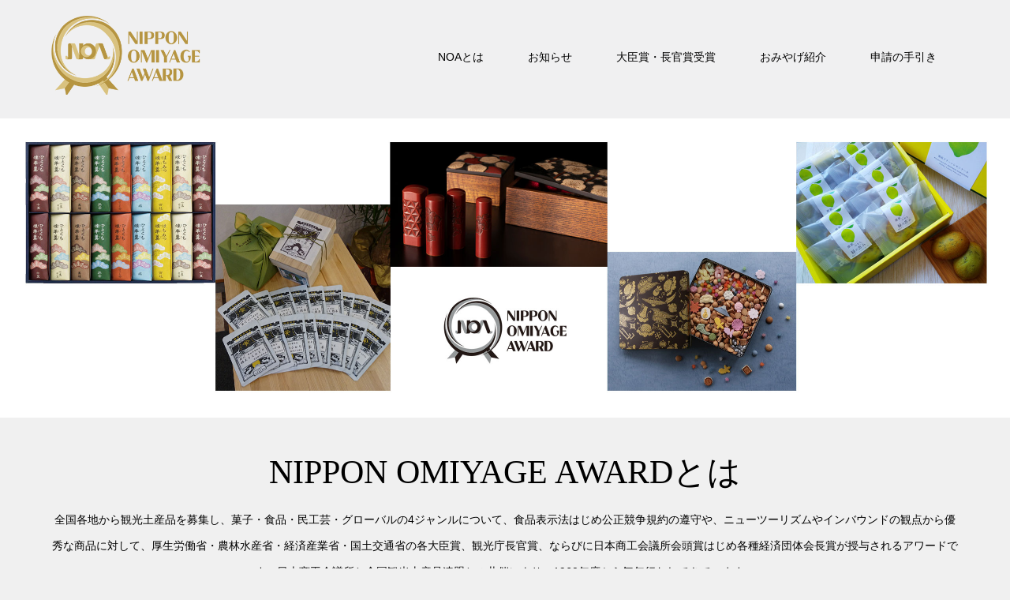

--- FILE ---
content_type: text/html; charset=UTF-8
request_url: https://nippon-omiyage.com/
body_size: 16801
content:
<!DOCTYPE html>
<html class="pc" lang="ja">
<head>
<meta charset="UTF-8">
<meta name="description" content="">
<meta name="viewport" content="width=device-width">
<title>NOA（ニッポンおみやげアワード） 全国観光土産品連盟</title>
<!--[if lt IE 9]>
<script src="https://nippon-omiyage.com/wp-content/themes/noa/js/html5.js"></script>
<![endif]-->
<meta name='robots' content='max-image-preview:large' />
<link rel="alternate" title="oEmbed (JSON)" type="application/json+oembed" href="https://nippon-omiyage.com/wp-json/oembed/1.0/embed?url=https%3A%2F%2Fnippon-omiyage.com%2F" />
<link rel="alternate" title="oEmbed (XML)" type="text/xml+oembed" href="https://nippon-omiyage.com/wp-json/oembed/1.0/embed?url=https%3A%2F%2Fnippon-omiyage.com%2F&#038;format=xml" />

<!-- SEO SIMPLE PACK 3.6.2 -->
<title>NOA（ニッポンおみやげアワード） 全国観光土産品連盟</title>
<meta name="description" content="日本の観光土産品の食品表示を始め公正競争規約の遵守の奨励。優良な土産品を推奨し、消費者の安心と満足度向上を確保します。これらにより、わが国の観光事業・ツーリズムの振興に寄与し、地域経済の持続的発展を目指します。">
<link rel="canonical" href="https://nippon-omiyage.com/">
<meta property="og:locale" content="ja_JP">
<meta property="og:type" content="website">
<meta property="og:image" content="https://nippon-omiyage.com/wp-content/uploads/2022/12/og_miyagerenmei_kyougikai_gray.jpg">
<meta property="og:title" content="NOA（ニッポンおみやげアワード） 全国観光土産品連盟">
<meta property="og:description" content="日本の観光土産品の食品表示を始め公正競争規約の遵守の奨励。優良な土産品を推奨し、消費者の安心と満足度向上を確保します。これらにより、わが国の観光事業・ツーリズムの振興に寄与し、地域経済の持続的発展を目指します。">
<meta property="og:url" content="https://nippon-omiyage.com/">
<meta property="og:site_name" content="NOA（ニッポンおみやげアワード） 全国観光土産品連盟">
<meta name="twitter:card" content="summary_large_image">
<!-- / SEO SIMPLE PACK -->

		<!-- This site uses the Google Analytics by MonsterInsights plugin v9.11.1 - Using Analytics tracking - https://www.monsterinsights.com/ -->
							<script src="//www.googletagmanager.com/gtag/js?id=G-WWPQ053NGR"  data-cfasync="false" data-wpfc-render="false" type="text/javascript" async></script>
			<script data-cfasync="false" data-wpfc-render="false" type="text/javascript">
				var mi_version = '9.11.1';
				var mi_track_user = true;
				var mi_no_track_reason = '';
								var MonsterInsightsDefaultLocations = {"page_location":"https:\/\/nippon-omiyage.com\/"};
								if ( typeof MonsterInsightsPrivacyGuardFilter === 'function' ) {
					var MonsterInsightsLocations = (typeof MonsterInsightsExcludeQuery === 'object') ? MonsterInsightsPrivacyGuardFilter( MonsterInsightsExcludeQuery ) : MonsterInsightsPrivacyGuardFilter( MonsterInsightsDefaultLocations );
				} else {
					var MonsterInsightsLocations = (typeof MonsterInsightsExcludeQuery === 'object') ? MonsterInsightsExcludeQuery : MonsterInsightsDefaultLocations;
				}

								var disableStrs = [
										'ga-disable-G-WWPQ053NGR',
									];

				/* Function to detect opted out users */
				function __gtagTrackerIsOptedOut() {
					for (var index = 0; index < disableStrs.length; index++) {
						if (document.cookie.indexOf(disableStrs[index] + '=true') > -1) {
							return true;
						}
					}

					return false;
				}

				/* Disable tracking if the opt-out cookie exists. */
				if (__gtagTrackerIsOptedOut()) {
					for (var index = 0; index < disableStrs.length; index++) {
						window[disableStrs[index]] = true;
					}
				}

				/* Opt-out function */
				function __gtagTrackerOptout() {
					for (var index = 0; index < disableStrs.length; index++) {
						document.cookie = disableStrs[index] + '=true; expires=Thu, 31 Dec 2099 23:59:59 UTC; path=/';
						window[disableStrs[index]] = true;
					}
				}

				if ('undefined' === typeof gaOptout) {
					function gaOptout() {
						__gtagTrackerOptout();
					}
				}
								window.dataLayer = window.dataLayer || [];

				window.MonsterInsightsDualTracker = {
					helpers: {},
					trackers: {},
				};
				if (mi_track_user) {
					function __gtagDataLayer() {
						dataLayer.push(arguments);
					}

					function __gtagTracker(type, name, parameters) {
						if (!parameters) {
							parameters = {};
						}

						if (parameters.send_to) {
							__gtagDataLayer.apply(null, arguments);
							return;
						}

						if (type === 'event') {
														parameters.send_to = monsterinsights_frontend.v4_id;
							var hookName = name;
							if (typeof parameters['event_category'] !== 'undefined') {
								hookName = parameters['event_category'] + ':' + name;
							}

							if (typeof MonsterInsightsDualTracker.trackers[hookName] !== 'undefined') {
								MonsterInsightsDualTracker.trackers[hookName](parameters);
							} else {
								__gtagDataLayer('event', name, parameters);
							}
							
						} else {
							__gtagDataLayer.apply(null, arguments);
						}
					}

					__gtagTracker('js', new Date());
					__gtagTracker('set', {
						'developer_id.dZGIzZG': true,
											});
					if ( MonsterInsightsLocations.page_location ) {
						__gtagTracker('set', MonsterInsightsLocations);
					}
										__gtagTracker('config', 'G-WWPQ053NGR', {"forceSSL":"true","link_attribution":"true"} );
										window.gtag = __gtagTracker;										(function () {
						/* https://developers.google.com/analytics/devguides/collection/analyticsjs/ */
						/* ga and __gaTracker compatibility shim. */
						var noopfn = function () {
							return null;
						};
						var newtracker = function () {
							return new Tracker();
						};
						var Tracker = function () {
							return null;
						};
						var p = Tracker.prototype;
						p.get = noopfn;
						p.set = noopfn;
						p.send = function () {
							var args = Array.prototype.slice.call(arguments);
							args.unshift('send');
							__gaTracker.apply(null, args);
						};
						var __gaTracker = function () {
							var len = arguments.length;
							if (len === 0) {
								return;
							}
							var f = arguments[len - 1];
							if (typeof f !== 'object' || f === null || typeof f.hitCallback !== 'function') {
								if ('send' === arguments[0]) {
									var hitConverted, hitObject = false, action;
									if ('event' === arguments[1]) {
										if ('undefined' !== typeof arguments[3]) {
											hitObject = {
												'eventAction': arguments[3],
												'eventCategory': arguments[2],
												'eventLabel': arguments[4],
												'value': arguments[5] ? arguments[5] : 1,
											}
										}
									}
									if ('pageview' === arguments[1]) {
										if ('undefined' !== typeof arguments[2]) {
											hitObject = {
												'eventAction': 'page_view',
												'page_path': arguments[2],
											}
										}
									}
									if (typeof arguments[2] === 'object') {
										hitObject = arguments[2];
									}
									if (typeof arguments[5] === 'object') {
										Object.assign(hitObject, arguments[5]);
									}
									if ('undefined' !== typeof arguments[1].hitType) {
										hitObject = arguments[1];
										if ('pageview' === hitObject.hitType) {
											hitObject.eventAction = 'page_view';
										}
									}
									if (hitObject) {
										action = 'timing' === arguments[1].hitType ? 'timing_complete' : hitObject.eventAction;
										hitConverted = mapArgs(hitObject);
										__gtagTracker('event', action, hitConverted);
									}
								}
								return;
							}

							function mapArgs(args) {
								var arg, hit = {};
								var gaMap = {
									'eventCategory': 'event_category',
									'eventAction': 'event_action',
									'eventLabel': 'event_label',
									'eventValue': 'event_value',
									'nonInteraction': 'non_interaction',
									'timingCategory': 'event_category',
									'timingVar': 'name',
									'timingValue': 'value',
									'timingLabel': 'event_label',
									'page': 'page_path',
									'location': 'page_location',
									'title': 'page_title',
									'referrer' : 'page_referrer',
								};
								for (arg in args) {
																		if (!(!args.hasOwnProperty(arg) || !gaMap.hasOwnProperty(arg))) {
										hit[gaMap[arg]] = args[arg];
									} else {
										hit[arg] = args[arg];
									}
								}
								return hit;
							}

							try {
								f.hitCallback();
							} catch (ex) {
							}
						};
						__gaTracker.create = newtracker;
						__gaTracker.getByName = newtracker;
						__gaTracker.getAll = function () {
							return [];
						};
						__gaTracker.remove = noopfn;
						__gaTracker.loaded = true;
						window['__gaTracker'] = __gaTracker;
					})();
									} else {
										console.log("");
					(function () {
						function __gtagTracker() {
							return null;
						}

						window['__gtagTracker'] = __gtagTracker;
						window['gtag'] = __gtagTracker;
					})();
									}
			</script>
							<!-- / Google Analytics by MonsterInsights -->
		<style id='wp-img-auto-sizes-contain-inline-css' type='text/css'>
img:is([sizes=auto i],[sizes^="auto," i]){contain-intrinsic-size:3000px 1500px}
/*# sourceURL=wp-img-auto-sizes-contain-inline-css */
</style>
<style id='wp-emoji-styles-inline-css' type='text/css'>

	img.wp-smiley, img.emoji {
		display: inline !important;
		border: none !important;
		box-shadow: none !important;
		height: 1em !important;
		width: 1em !important;
		margin: 0 0.07em !important;
		vertical-align: -0.1em !important;
		background: none !important;
		padding: 0 !important;
	}
/*# sourceURL=wp-emoji-styles-inline-css */
</style>
<style id='wp-block-library-inline-css' type='text/css'>
:root{--wp-block-synced-color:#7a00df;--wp-block-synced-color--rgb:122,0,223;--wp-bound-block-color:var(--wp-block-synced-color);--wp-editor-canvas-background:#ddd;--wp-admin-theme-color:#007cba;--wp-admin-theme-color--rgb:0,124,186;--wp-admin-theme-color-darker-10:#006ba1;--wp-admin-theme-color-darker-10--rgb:0,107,160.5;--wp-admin-theme-color-darker-20:#005a87;--wp-admin-theme-color-darker-20--rgb:0,90,135;--wp-admin-border-width-focus:2px}@media (min-resolution:192dpi){:root{--wp-admin-border-width-focus:1.5px}}.wp-element-button{cursor:pointer}:root .has-very-light-gray-background-color{background-color:#eee}:root .has-very-dark-gray-background-color{background-color:#313131}:root .has-very-light-gray-color{color:#eee}:root .has-very-dark-gray-color{color:#313131}:root .has-vivid-green-cyan-to-vivid-cyan-blue-gradient-background{background:linear-gradient(135deg,#00d084,#0693e3)}:root .has-purple-crush-gradient-background{background:linear-gradient(135deg,#34e2e4,#4721fb 50%,#ab1dfe)}:root .has-hazy-dawn-gradient-background{background:linear-gradient(135deg,#faaca8,#dad0ec)}:root .has-subdued-olive-gradient-background{background:linear-gradient(135deg,#fafae1,#67a671)}:root .has-atomic-cream-gradient-background{background:linear-gradient(135deg,#fdd79a,#004a59)}:root .has-nightshade-gradient-background{background:linear-gradient(135deg,#330968,#31cdcf)}:root .has-midnight-gradient-background{background:linear-gradient(135deg,#020381,#2874fc)}:root{--wp--preset--font-size--normal:16px;--wp--preset--font-size--huge:42px}.has-regular-font-size{font-size:1em}.has-larger-font-size{font-size:2.625em}.has-normal-font-size{font-size:var(--wp--preset--font-size--normal)}.has-huge-font-size{font-size:var(--wp--preset--font-size--huge)}.has-text-align-center{text-align:center}.has-text-align-left{text-align:left}.has-text-align-right{text-align:right}.has-fit-text{white-space:nowrap!important}#end-resizable-editor-section{display:none}.aligncenter{clear:both}.items-justified-left{justify-content:flex-start}.items-justified-center{justify-content:center}.items-justified-right{justify-content:flex-end}.items-justified-space-between{justify-content:space-between}.screen-reader-text{border:0;clip-path:inset(50%);height:1px;margin:-1px;overflow:hidden;padding:0;position:absolute;width:1px;word-wrap:normal!important}.screen-reader-text:focus{background-color:#ddd;clip-path:none;color:#444;display:block;font-size:1em;height:auto;left:5px;line-height:normal;padding:15px 23px 14px;text-decoration:none;top:5px;width:auto;z-index:100000}html :where(.has-border-color){border-style:solid}html :where([style*=border-top-color]){border-top-style:solid}html :where([style*=border-right-color]){border-right-style:solid}html :where([style*=border-bottom-color]){border-bottom-style:solid}html :where([style*=border-left-color]){border-left-style:solid}html :where([style*=border-width]){border-style:solid}html :where([style*=border-top-width]){border-top-style:solid}html :where([style*=border-right-width]){border-right-style:solid}html :where([style*=border-bottom-width]){border-bottom-style:solid}html :where([style*=border-left-width]){border-left-style:solid}html :where(img[class*=wp-image-]){height:auto;max-width:100%}:where(figure){margin:0 0 1em}html :where(.is-position-sticky){--wp-admin--admin-bar--position-offset:var(--wp-admin--admin-bar--height,0px)}@media screen and (max-width:600px){html :where(.is-position-sticky){--wp-admin--admin-bar--position-offset:0px}}

/*# sourceURL=wp-block-library-inline-css */
</style><style id='global-styles-inline-css' type='text/css'>
:root{--wp--preset--aspect-ratio--square: 1;--wp--preset--aspect-ratio--4-3: 4/3;--wp--preset--aspect-ratio--3-4: 3/4;--wp--preset--aspect-ratio--3-2: 3/2;--wp--preset--aspect-ratio--2-3: 2/3;--wp--preset--aspect-ratio--16-9: 16/9;--wp--preset--aspect-ratio--9-16: 9/16;--wp--preset--color--black: #000000;--wp--preset--color--cyan-bluish-gray: #abb8c3;--wp--preset--color--white: #ffffff;--wp--preset--color--pale-pink: #f78da7;--wp--preset--color--vivid-red: #cf2e2e;--wp--preset--color--luminous-vivid-orange: #ff6900;--wp--preset--color--luminous-vivid-amber: #fcb900;--wp--preset--color--light-green-cyan: #7bdcb5;--wp--preset--color--vivid-green-cyan: #00d084;--wp--preset--color--pale-cyan-blue: #8ed1fc;--wp--preset--color--vivid-cyan-blue: #0693e3;--wp--preset--color--vivid-purple: #9b51e0;--wp--preset--gradient--vivid-cyan-blue-to-vivid-purple: linear-gradient(135deg,rgb(6,147,227) 0%,rgb(155,81,224) 100%);--wp--preset--gradient--light-green-cyan-to-vivid-green-cyan: linear-gradient(135deg,rgb(122,220,180) 0%,rgb(0,208,130) 100%);--wp--preset--gradient--luminous-vivid-amber-to-luminous-vivid-orange: linear-gradient(135deg,rgb(252,185,0) 0%,rgb(255,105,0) 100%);--wp--preset--gradient--luminous-vivid-orange-to-vivid-red: linear-gradient(135deg,rgb(255,105,0) 0%,rgb(207,46,46) 100%);--wp--preset--gradient--very-light-gray-to-cyan-bluish-gray: linear-gradient(135deg,rgb(238,238,238) 0%,rgb(169,184,195) 100%);--wp--preset--gradient--cool-to-warm-spectrum: linear-gradient(135deg,rgb(74,234,220) 0%,rgb(151,120,209) 20%,rgb(207,42,186) 40%,rgb(238,44,130) 60%,rgb(251,105,98) 80%,rgb(254,248,76) 100%);--wp--preset--gradient--blush-light-purple: linear-gradient(135deg,rgb(255,206,236) 0%,rgb(152,150,240) 100%);--wp--preset--gradient--blush-bordeaux: linear-gradient(135deg,rgb(254,205,165) 0%,rgb(254,45,45) 50%,rgb(107,0,62) 100%);--wp--preset--gradient--luminous-dusk: linear-gradient(135deg,rgb(255,203,112) 0%,rgb(199,81,192) 50%,rgb(65,88,208) 100%);--wp--preset--gradient--pale-ocean: linear-gradient(135deg,rgb(255,245,203) 0%,rgb(182,227,212) 50%,rgb(51,167,181) 100%);--wp--preset--gradient--electric-grass: linear-gradient(135deg,rgb(202,248,128) 0%,rgb(113,206,126) 100%);--wp--preset--gradient--midnight: linear-gradient(135deg,rgb(2,3,129) 0%,rgb(40,116,252) 100%);--wp--preset--font-size--small: 13px;--wp--preset--font-size--medium: 20px;--wp--preset--font-size--large: 36px;--wp--preset--font-size--x-large: 42px;--wp--preset--spacing--20: 0.44rem;--wp--preset--spacing--30: 0.67rem;--wp--preset--spacing--40: 1rem;--wp--preset--spacing--50: 1.5rem;--wp--preset--spacing--60: 2.25rem;--wp--preset--spacing--70: 3.38rem;--wp--preset--spacing--80: 5.06rem;--wp--preset--shadow--natural: 6px 6px 9px rgba(0, 0, 0, 0.2);--wp--preset--shadow--deep: 12px 12px 50px rgba(0, 0, 0, 0.4);--wp--preset--shadow--sharp: 6px 6px 0px rgba(0, 0, 0, 0.2);--wp--preset--shadow--outlined: 6px 6px 0px -3px rgb(255, 255, 255), 6px 6px rgb(0, 0, 0);--wp--preset--shadow--crisp: 6px 6px 0px rgb(0, 0, 0);}:where(.is-layout-flex){gap: 0.5em;}:where(.is-layout-grid){gap: 0.5em;}body .is-layout-flex{display: flex;}.is-layout-flex{flex-wrap: wrap;align-items: center;}.is-layout-flex > :is(*, div){margin: 0;}body .is-layout-grid{display: grid;}.is-layout-grid > :is(*, div){margin: 0;}:where(.wp-block-columns.is-layout-flex){gap: 2em;}:where(.wp-block-columns.is-layout-grid){gap: 2em;}:where(.wp-block-post-template.is-layout-flex){gap: 1.25em;}:where(.wp-block-post-template.is-layout-grid){gap: 1.25em;}.has-black-color{color: var(--wp--preset--color--black) !important;}.has-cyan-bluish-gray-color{color: var(--wp--preset--color--cyan-bluish-gray) !important;}.has-white-color{color: var(--wp--preset--color--white) !important;}.has-pale-pink-color{color: var(--wp--preset--color--pale-pink) !important;}.has-vivid-red-color{color: var(--wp--preset--color--vivid-red) !important;}.has-luminous-vivid-orange-color{color: var(--wp--preset--color--luminous-vivid-orange) !important;}.has-luminous-vivid-amber-color{color: var(--wp--preset--color--luminous-vivid-amber) !important;}.has-light-green-cyan-color{color: var(--wp--preset--color--light-green-cyan) !important;}.has-vivid-green-cyan-color{color: var(--wp--preset--color--vivid-green-cyan) !important;}.has-pale-cyan-blue-color{color: var(--wp--preset--color--pale-cyan-blue) !important;}.has-vivid-cyan-blue-color{color: var(--wp--preset--color--vivid-cyan-blue) !important;}.has-vivid-purple-color{color: var(--wp--preset--color--vivid-purple) !important;}.has-black-background-color{background-color: var(--wp--preset--color--black) !important;}.has-cyan-bluish-gray-background-color{background-color: var(--wp--preset--color--cyan-bluish-gray) !important;}.has-white-background-color{background-color: var(--wp--preset--color--white) !important;}.has-pale-pink-background-color{background-color: var(--wp--preset--color--pale-pink) !important;}.has-vivid-red-background-color{background-color: var(--wp--preset--color--vivid-red) !important;}.has-luminous-vivid-orange-background-color{background-color: var(--wp--preset--color--luminous-vivid-orange) !important;}.has-luminous-vivid-amber-background-color{background-color: var(--wp--preset--color--luminous-vivid-amber) !important;}.has-light-green-cyan-background-color{background-color: var(--wp--preset--color--light-green-cyan) !important;}.has-vivid-green-cyan-background-color{background-color: var(--wp--preset--color--vivid-green-cyan) !important;}.has-pale-cyan-blue-background-color{background-color: var(--wp--preset--color--pale-cyan-blue) !important;}.has-vivid-cyan-blue-background-color{background-color: var(--wp--preset--color--vivid-cyan-blue) !important;}.has-vivid-purple-background-color{background-color: var(--wp--preset--color--vivid-purple) !important;}.has-black-border-color{border-color: var(--wp--preset--color--black) !important;}.has-cyan-bluish-gray-border-color{border-color: var(--wp--preset--color--cyan-bluish-gray) !important;}.has-white-border-color{border-color: var(--wp--preset--color--white) !important;}.has-pale-pink-border-color{border-color: var(--wp--preset--color--pale-pink) !important;}.has-vivid-red-border-color{border-color: var(--wp--preset--color--vivid-red) !important;}.has-luminous-vivid-orange-border-color{border-color: var(--wp--preset--color--luminous-vivid-orange) !important;}.has-luminous-vivid-amber-border-color{border-color: var(--wp--preset--color--luminous-vivid-amber) !important;}.has-light-green-cyan-border-color{border-color: var(--wp--preset--color--light-green-cyan) !important;}.has-vivid-green-cyan-border-color{border-color: var(--wp--preset--color--vivid-green-cyan) !important;}.has-pale-cyan-blue-border-color{border-color: var(--wp--preset--color--pale-cyan-blue) !important;}.has-vivid-cyan-blue-border-color{border-color: var(--wp--preset--color--vivid-cyan-blue) !important;}.has-vivid-purple-border-color{border-color: var(--wp--preset--color--vivid-purple) !important;}.has-vivid-cyan-blue-to-vivid-purple-gradient-background{background: var(--wp--preset--gradient--vivid-cyan-blue-to-vivid-purple) !important;}.has-light-green-cyan-to-vivid-green-cyan-gradient-background{background: var(--wp--preset--gradient--light-green-cyan-to-vivid-green-cyan) !important;}.has-luminous-vivid-amber-to-luminous-vivid-orange-gradient-background{background: var(--wp--preset--gradient--luminous-vivid-amber-to-luminous-vivid-orange) !important;}.has-luminous-vivid-orange-to-vivid-red-gradient-background{background: var(--wp--preset--gradient--luminous-vivid-orange-to-vivid-red) !important;}.has-very-light-gray-to-cyan-bluish-gray-gradient-background{background: var(--wp--preset--gradient--very-light-gray-to-cyan-bluish-gray) !important;}.has-cool-to-warm-spectrum-gradient-background{background: var(--wp--preset--gradient--cool-to-warm-spectrum) !important;}.has-blush-light-purple-gradient-background{background: var(--wp--preset--gradient--blush-light-purple) !important;}.has-blush-bordeaux-gradient-background{background: var(--wp--preset--gradient--blush-bordeaux) !important;}.has-luminous-dusk-gradient-background{background: var(--wp--preset--gradient--luminous-dusk) !important;}.has-pale-ocean-gradient-background{background: var(--wp--preset--gradient--pale-ocean) !important;}.has-electric-grass-gradient-background{background: var(--wp--preset--gradient--electric-grass) !important;}.has-midnight-gradient-background{background: var(--wp--preset--gradient--midnight) !important;}.has-small-font-size{font-size: var(--wp--preset--font-size--small) !important;}.has-medium-font-size{font-size: var(--wp--preset--font-size--medium) !important;}.has-large-font-size{font-size: var(--wp--preset--font-size--large) !important;}.has-x-large-font-size{font-size: var(--wp--preset--font-size--x-large) !important;}
/*# sourceURL=global-styles-inline-css */
</style>

<style id='classic-theme-styles-inline-css' type='text/css'>
/*! This file is auto-generated */
.wp-block-button__link{color:#fff;background-color:#32373c;border-radius:9999px;box-shadow:none;text-decoration:none;padding:calc(.667em + 2px) calc(1.333em + 2px);font-size:1.125em}.wp-block-file__button{background:#32373c;color:#fff;text-decoration:none}
/*# sourceURL=/wp-includes/css/classic-themes.min.css */
</style>
<link rel='stylesheet' id='parent-style-css' href='https://nippon-omiyage.com/wp-content/themes/noa/style.css?ver=ecf00dff03b9a22d86ee0d590eeaa907' type='text/css' media='all' />
<link rel='stylesheet' id='story-slick-css' href='https://nippon-omiyage.com/wp-content/themes/noa/css/slick.css?ver=ecf00dff03b9a22d86ee0d590eeaa907' type='text/css' media='all' />
<link rel='stylesheet' id='story-slick-theme-css' href='https://nippon-omiyage.com/wp-content/themes/noa/css/slick-theme.css?ver=ecf00dff03b9a22d86ee0d590eeaa907' type='text/css' media='all' />
<link rel='stylesheet' id='story-style-css' href='https://nippon-omiyage.com/wp-content/themes/noa-child/style.css?ver=1.10' type='text/css' media='all' />
<link rel='stylesheet' id='story-responsive-css' href='https://nippon-omiyage.com/wp-content/themes/noa/responsive.css?ver=1.10' type='text/css' media='all' />
<link rel='stylesheet' id='story-footer-bar-css' href='https://nippon-omiyage.com/wp-content/themes/noa/css/footer-bar.css?ver=1.10' type='text/css' media='all' />
<script type="text/javascript" src="https://nippon-omiyage.com/wp-content/plugins/google-analytics-for-wordpress/assets/js/frontend-gtag.min.js?ver=9.11.1" id="monsterinsights-frontend-script-js" async="async" data-wp-strategy="async"></script>
<script data-cfasync="false" data-wpfc-render="false" type="text/javascript" id='monsterinsights-frontend-script-js-extra'>/* <![CDATA[ */
var monsterinsights_frontend = {"js_events_tracking":"true","download_extensions":"doc,pdf,ppt,zip,xls,docx,pptx,xlsx","inbound_paths":"[{\"path\":\"\\\/go\\\/\",\"label\":\"affiliate\"},{\"path\":\"\\\/recommend\\\/\",\"label\":\"affiliate\"}]","home_url":"https:\/\/nippon-omiyage.com","hash_tracking":"false","v4_id":"G-WWPQ053NGR"};/* ]]> */
</script>
<script type="text/javascript" src="https://nippon-omiyage.com/wp-includes/js/jquery/jquery.min.js?ver=3.7.1" id="jquery-core-js"></script>
<script type="text/javascript" src="https://nippon-omiyage.com/wp-includes/js/jquery/jquery-migrate.min.js?ver=3.4.1" id="jquery-migrate-js"></script>
<script type="text/javascript" src="https://nippon-omiyage.com/wp-content/themes/noa/js/slick.min.js?ver=1.10" id="story-slick-js"></script>
<script type="text/javascript" src="https://nippon-omiyage.com/wp-content/themes/noa/js/functions.js?ver=1.10" id="story-script-js"></script>
<script type="text/javascript" src="https://nippon-omiyage.com/wp-content/themes/noa/js/responsive.js?ver=1.10" id="story-responsive-js"></script>
<link rel="https://api.w.org/" href="https://nippon-omiyage.com/wp-json/" /><link rel="alternate" title="JSON" type="application/json" href="https://nippon-omiyage.com/wp-json/wp/v2/pages/44" /><link rel="EditURI" type="application/rsd+xml" title="RSD" href="https://nippon-omiyage.com/xmlrpc.php?rsd" />

<link rel='shortlink' href='https://nippon-omiyage.com/' />
<style type="text/css">

</style>
<link rel="icon" href="https://nippon-omiyage.com/wp-content/uploads/2022/09/cropped-fav-gold-32x32.jpg" sizes="32x32" />
<link rel="icon" href="https://nippon-omiyage.com/wp-content/uploads/2022/09/cropped-fav-gold-192x192.jpg" sizes="192x192" />
<link rel="apple-touch-icon" href="https://nippon-omiyage.com/wp-content/uploads/2022/09/cropped-fav-gold-180x180.jpg" />
<meta name="msapplication-TileImage" content="https://nippon-omiyage.com/wp-content/uploads/2022/09/cropped-fav-gold-270x270.jpg" />
		<style type="text/css" id="wp-custom-css">
			.headline-primary{
	margin-top:40px
}


.headline-primary{
	color:#000000!important
}

.logo-image {
  position: absolute;
  top: 10px;
  left: 0;
}
.h_logo{
	width:189px;
	height:auto
}


@media screen and (max-width:1200px) { 
.h_logo{
	width:170px!important;
	height:auto
}
}


.f_logo{
	width:180px;
	height:auto;
}

.s_logo{
	width:160px;

}
@media only screen and (max-width: 1200px) {
  .logo {
    float: left;
    font-size: 18px;
    height: auto;
    line-height: 55px;
    margin-left: 15px;
    position: relative;
    top: -2px;
    width: calc(100% - 90px);
  }
	
}

.header-bar{
	background-color:#F0F0F1!important;
	padding-top:10px;
	padding-bottom:40px
}

.breadcrumb{
	font-size:14px;
	line-height: 1.6;
	
}
.breadcrumb-wrapper{
	padding-top:10px;
	padding-bottom:10px
}
.global-nav{
	padding-top:12px

}

.global-nav a{
	color:#000000!important
}



.post-meta-box-item {
  font-size: 14px;
}

.post-meta-box-tag a{
	color:#000000;
}
	
.signage {
	height:100px
}

	@media only screen and (max-width: 1200px) {
	  .global-nav-button {
    border: solid 1px #b5b5b5;
    border-radius: 10px;
    width: 40px !important;
    height: 40px !important;
    margin-right: 10px;
    background-color: #ffffff;
			margin-top:20px;
  }
  .global-nav-button:before {
    color: #000000 !important;
  }
}
@media screen and (max-width:374px) {
  .global-nav-button {
    width: 35px !important;
    height: 35px !important;
    margin-top: -50px !important;
  }
}

.article01-title a {
	color:#000000!important
}

.post-title{
	color:#000000!important
}
.archive-title
{
	color:#000000!important

}

.article04-title{
	color:#000000!important
}

.content01 {
  margin: 40px 0 -10px;
}
@media screen and (min-width:601px) { 
.midashi{
	margin-bottom:-20px
}
}

.style3a:first-child{
	margin-top:0px!important
}


.post-header .post-title{
	margin-top:-40px!important;
	margin-bottom:-20px
}




@media only screen and (max-width: 767px) {
	
	.post-title {
    font-size: 30px;
    line-height: 1.5;
		padding-top:20px
  }
}


@media screen and (min-width:768px) { 
.post-type-archive-news .archive-title{
		margin-top:-40px!important;
	margin-bottom:-60px
}
}
@media screen and (min-width:600px) { 
.top_ichiran .lcp_catlist{
	margin-top:-40px
}
}


.post-meta{
	margin-top:20px
}

.single-news .post-title{
	text-align:left
}

.page-id-897 .post-title{
		text-align:left
}		</style>
		<style>
.content02-button:hover, .button a:hover, .global-nav .sub-menu a:hover, .content02-button:hover, .footer-bar01, .copyright, .nav-links02-previous a, .nav-links02-next a, .pagetop a, #submit_comment:hover, .page-links a:hover, .page-links > span, .pw_form input[type="submit"]:hover, .post-password-form input[type="submit"]:hover { 
	background: #9F886E; 
}
.pb_slider .slick-prev:active, .pb_slider .slick-prev:focus, .pb_slider .slick-prev:hover {
	background: #9F886E url(https://nippon-omiyage.com/wp-content/themes/noa/pagebuilder/assets/img/slider_arrow1.png) no-repeat 23px; 
}
.pb_slider .slick-next:active, .pb_slider .slick-next:focus, .pb_slider .slick-next:hover {
	background: #9F886E url(https://nippon-omiyage.com/wp-content/themes/noa/pagebuilder/assets/img/slider_arrow2.png) no-repeat 25px 23px; 
}
#comment_textarea textarea:focus, #guest_info input:focus, #comment_textarea textarea:focus { 
	border: 1px solid #9F886E; 
}
.archive-title, .article01-title a, .article02-title a, .article03-title, .article03-category-item:hover, .article05-category-item:hover, .article04-title, .article05-title, .article06-title, .article06-category-item:hover, .column-layout01-title, .column-layout01-title, .column-layout02-title, .column-layout03-title, .column-layout04-title, .column-layout05-title, .column-layout02-title, .column-layout03-title, .column-layout04-title, .column-layout05-title, .content01-title, .content02-button, .content03-title, .content04-title, .footer-gallery-title, .global-nav a:hover,  .global-nav .current-menu-item > a, .headline-primary, .nav-links01-previous a:hover, .nav-links01-next a:hover, .post-title, .styled-post-list1-title:hover, .top-slider-content-inner:after, .breadcrumb a:hover, .article07-title, .post-category a:hover, .post-meta-box a:hover, .post-content a, .color_headline, .custom-html-widget a {
color: #9F886E;
}
.content02, .gallery01 .slick-arrow:hover, .global-nav .sub-menu a, .headline-bar, .nav-links02-next a:hover, .nav-links02-previous a:hover, .pagetop a:hover, .top-slider-nav li.active a, .top-slider-nav li:hover a {
background: #000000;
}
.social-nav-item a:hover:before {
color: #000000;
}
.article01-title a:hover, .article02-title a:hover, .article03 a:hover .article03-title, .article04 a:hover .article04-title, .article07 a:hover .article07-title, .post-content a:hover, .headline-link:hover, .custom-html-widget a:hover {
	color: #73604A;
}
@media only screen and (max-width: 991px) {
	.copyright {
		background: #9F886E;
	}
}
@media only screen and (max-width: 1200px) {
	.global-nav a, .global-nav a:hover {
		background: #000000;
	}
	.global-nav .sub-menu a {
		background: #9F886E;
	}
}
.headline-font-type {
font-family: "Times New Roman", "游明朝", "Yu Mincho", "游明朝体", "YuMincho", "ヒラギノ明朝 Pro W3", "Hiragino Mincho Pro", "HiraMinProN-W3", "HGS明朝E", "ＭＳ Ｐ明朝", "MS PMincho", serif; font-weight: 500;
}
.thumbnail03 {
background: #FFFFFF;
}
a:hover .thumbnail03 img, .thumbnail03 img:hover {
opacity: 0.5;
}
.global-nav > ul > li > a {
color: #666666;
}
.article06 a:hover:before {
background: rgba(255, 255, 255, 0.9);
}
.footer-nav-wrapper:before {
background-color: rgba(159, 136, 110, 0.8);
}
</style>


<link rel='stylesheet' id='metaslider-flex-slider-css' href='https://nippon-omiyage.com/wp-content/plugins/ml-slider/assets/sliders/flexslider/flexslider.css?ver=3.104.0' type='text/css' media='all' property='stylesheet' />
<link rel='stylesheet' id='metaslider-public-css' href='https://nippon-omiyage.com/wp-content/plugins/ml-slider/assets/metaslider/public.css?ver=3.104.0' type='text/css' media='all' property='stylesheet' />
<style id='metaslider-public-inline-css' type='text/css'>
@media only screen and (max-width: 767px) { .hide-arrows-smartphone .flex-direction-nav, .hide-navigation-smartphone .flex-control-paging, .hide-navigation-smartphone .flex-control-nav, .hide-navigation-smartphone .filmstrip, .hide-slideshow-smartphone, .metaslider-hidden-content.hide-smartphone{ display: none!important; }}@media only screen and (min-width : 768px) and (max-width: 1023px) { .hide-arrows-tablet .flex-direction-nav, .hide-navigation-tablet .flex-control-paging, .hide-navigation-tablet .flex-control-nav, .hide-navigation-tablet .filmstrip, .hide-slideshow-tablet, .metaslider-hidden-content.hide-tablet{ display: none!important; }}@media only screen and (min-width : 1024px) and (max-width: 1439px) { .hide-arrows-laptop .flex-direction-nav, .hide-navigation-laptop .flex-control-paging, .hide-navigation-laptop .flex-control-nav, .hide-navigation-laptop .filmstrip, .hide-slideshow-laptop, .metaslider-hidden-content.hide-laptop{ display: none!important; }}@media only screen and (min-width : 1440px) { .hide-arrows-desktop .flex-direction-nav, .hide-navigation-desktop .flex-control-paging, .hide-navigation-desktop .flex-control-nav, .hide-navigation-desktop .filmstrip, .hide-slideshow-desktop, .metaslider-hidden-content.hide-desktop{ display: none!important; }}
/*# sourceURL=metaslider-public-inline-css */
</style>
</head>
<body class="home wp-singular page-template-default page page-id-44 wp-theme-noa wp-child-theme-noa-child sp-easy-accordion-enabled metaslider-plugin font-type1">
<header class="header">
	<div class="header-bar " style="background-color: #FFFFFF; color: #666666;">
		<div class="header-bar-inner inner">
			<h1 class="logo logo-image"><a href="https://nippon-omiyage.com/" data-label="NOA（ニッポンおみやげアワード） 全国観光土産品連盟"><img class="h_logo" src="https://nippon-omiyage.com/wp-content/uploads/2022/09/gold-logo.png" alt="NOA（ニッポンおみやげアワード） 全国観光土産品連盟"></a></h1>
			<a href="#" id="global-nav-button" class="global-nav-button"></a>
			<nav id="global-nav" class="global-nav"><ul id="menu-navigation" class="menu"><li id="menu-item-1059" class="menu-item menu-item-type-post_type menu-item-object-page menu-item-1059"><a href="https://nippon-omiyage.com/about"><span></span>NOAとは</a></li>
<li id="menu-item-158" class="menu-item menu-item-type-custom menu-item-object-custom menu-item-158"><a href="https://nippon-omiyage.com/archives/news"><span></span>お知らせ</a></li>
<li id="menu-item-939" class="menu-item menu-item-type-post_type menu-item-object-page menu-item-939"><a href="https://nippon-omiyage.com/ministers"><span></span>大臣賞・長官賞受賞</a></li>
<li id="menu-item-552" class="menu-item menu-item-type-post_type menu-item-object-page menu-item-552"><a href="https://nippon-omiyage.com/omiyage_syoukai"><span></span>おみやげ紹介</a></li>
<li id="menu-item-161" class="menu-item menu-item-type-custom menu-item-object-custom menu-item-161"><a target="_blank" href="https://entry.nippon-omiyage.com/"><span></span>申請の手引き</a></li>
</ul></nav>		</div>
	</div>
<div id="metaslider-id-58" style="width: 100%; margin: 0 auto;" class="ml-slider-3-104-0 metaslider metaslider-flex metaslider-58 ml-slider ms-theme-default nav-hidden" role="region" aria-label="メインビジュアル" data-height="758" data-width="2558">
    <div id="metaslider_container_58">
        <div id="metaslider_58" class="flexslider">
            <ul class='slides'>
                <li style="display: block; width: 100%;" class="slide-2098 ms-image " aria-roledescription="slide" data-date="2023-02-21 15:12:09" data-filename="top1.jpg" data-slide-type="image"><img src="https://nippon-omiyage.com/wp-content/uploads/2023/02/top1.jpg" height="758" width="2558" alt="" class="slider-58 slide-2098 msDefaultImage" /></li>
            </ul>
        </div>
        
    </div>
</div></header>


<div id="content01" class="main">
	<div class="inner">
		
		
		
		<section class="content01 fade01">
			<h2 class="content01-title headline-font-type" style="font-size: 42px;">NIPPON OMIYAGE AWARDとは</h2>
			<p class="content01-text" style="font-size: 14px;">全国各地から観光土産品を募集し、菓子・食品・民工芸・グローバルの4ジャンルについて、食品表示法はじめ公正競争規約の遵守や、ニューツーリズムやインバウンドの観点から優秀な商品に対して、厚生労働省・農林水産省・経済産業省・国土交通省の各大臣賞、観光庁長官賞、ならびに日本商工会議所会頭賞はじめ各種経済団体会長賞が授与されるアワードです。日本商工会議所と全国観光土産品連盟との共催により、1960年度から毎年行われてきています。</p>
		</section>
	</div>
	
	
<!--	<p class="midashi">2022年度(第63回)大臣賞・長官賞受賞商品</p>
	<div class="pickup">
  <div class="pickup_box"><a href="https://nippon-omiyage.com/archives/2092"><img src="https://nippon-omiyage.com/wp-content/uploads/2023/02/1.jpg" width="500" height="500" alt=""/></a></div>
  <div class="pickup_box"><a href="https://nippon-omiyage.com/archives/2089"><img src="https://nippon-omiyage.com/wp-content/uploads/2023/02/2_55.jpg" width="500" height="500" alt=""/></a></div>
  <div class="pickup_box"><a href="https://nippon-omiyage.com/archives/2086"><img src="https://nippon-omiyage.com/wp-content/uploads/2023/02/3.jpg" width="500" height="500" alt=""/></a></div>
  <div class="pickup_box"><a href="https://nippon-omiyage.com/archives/2082"><img src="https://nippon-omiyage.com/wp-content/uploads/2023/02/4_68.jpg" width="735" height="735" alt=""/></a></div>
  <div class="pickup_box"><a href="https://nippon-omiyage.com/archives/2077"><img src="https://nippon-omiyage.com/wp-content/uploads/2023/02/5.jpg" width="500" height="500" alt=""/></a></div>
</div>-->
	
	
	
	
	
	<!--<p class="midashi">ピックアップ</p>
	<div class="pickup">
  <div class="pickup_box"><a href="https://nippon-omiyage.com/archives/1437"><img src="https://nippon-omiyage.com/wp-content/uploads/2022/10/01_16.jpg" width="500" height="500" alt=""/></a></div>
  <div class="pickup_box"><a href="https://nippon-omiyage.com/archives/1434"><img src="https://nippon-omiyage.com/wp-content/uploads/2022/10/02_247.jpg" width="500" height="500" alt=""/></a></div>
  <div class="pickup_box"><a href="https://nippon-omiyage.com/archives/1431"><img src="https://nippon-omiyage.com/wp-content/uploads/2022/10/03_506.jpg" width="500" height="500" alt=""/></a></div>
  <div class="pickup_box"><a href="https://nippon-omiyage.com/archives/1429"><img src="https://nippon-omiyage.com/wp-content/uploads/2022/10/2021_4.jpg" width="735" height="735" alt=""/></a></div>
  <div class="pickup_box"><a href="https://nippon-omiyage.com/archives/1426"><img src="https://nippon-omiyage.com/wp-content/uploads/2022/10/05_533.jpg" width="500" height="500" alt=""/></a></div>
</div>-->
	
	
	<section class="content01 fade01">
	<p class="midashi">お知らせ</p>
	
	<ul class="lcp_catlist" id="lcp_instance_0"><li>  2025-12-25<a href="https://nippon-omiyage.com/archives/news/3815">【中小企業庁】中小企業向け補助金・助成金チラシ</a></li><li>  2025-12-22<a href="https://nippon-omiyage.com/archives/news/3809">【参加者募集】2026年１月29日（木）14:00～17:00<br>ニューイヤー・カンファレンス2026「中堅・中小企業の『稼ぐ力』応援イベント」</a></li><li>  2025-12-22<a href="https://nippon-omiyage.com/archives/news/3805">【オンラインセミナー募集】１月７日（水）14:00～15:00「リアル×デジタル時代の販路開拓論 ～KITTE丸の内・大阪万博・KITTE大阪で得た実践知～」<br>講師：（株）CRENEO代表取締役　田中英臣氏</a></li><li>  2025-12-17<a href="https://nippon-omiyage.com/archives/news/3792">４大臣賞・観光庁長官賞など優れた観光土産品を選定<br> ～2025年度（第66回）ニッポンおみやげアワード～</a></li><li>  2025-11-18<a href="https://nippon-omiyage.com/archives/news/3787">【参加無料】11月20日（大阪）・11月27日（東京）CSPAステップアップフォーラム2025</a></li><li>  2025-11-11<a href="https://nippon-omiyage.com/archives/news/3783">【オンラインセミナー募集】12月10日（水）14:00～15:00「中小企業の販売力を高める３つの視点　現場・デジタル・地域資源の活かし方」<br>講師：（一社）日本販売士協会広報委員　中井　真人氏</a></li></ul>	</section>
	
	<section class="content01 fade01">
	<p class="midashi">2024年度(第65回)受賞商品</p>
	<div class="top_ichiran">	
<ul class="lcp_catlist" id="lcp_instance_0"><li><a href="https://nippon-omiyage.com/archives/3582" title="笠間栗のパイまんじゅう"><img width="300" height="300" src="https://nippon-omiyage.com/wp-content/uploads/2025/04/24-300x300.jpg" class="lcp_thumbnail wp-post-image" alt="笠間栗のパイまんじゅう" decoding="async" loading="lazy" srcset="https://nippon-omiyage.com/wp-content/uploads/2025/04/24-300x300.jpg 300w, https://nippon-omiyage.com/wp-content/uploads/2025/04/24-280x280.jpg 280w, https://nippon-omiyage.com/wp-content/uploads/2025/04/24-120x120.jpg 120w, https://nippon-omiyage.com/wp-content/uploads/2025/04/24-45x45.jpg 45w, https://nippon-omiyage.com/wp-content/uploads/2025/04/24.jpg 500w" sizes="auto, (max-width: 300px) 100vw, 300px" /></a><a href="https://nippon-omiyage.com/archives/3582">笠間栗のパイまんじゅう</a></li><li><a href="https://nippon-omiyage.com/archives/3579" title="Satsumarché 　サツマルシェ　アソート49"><img width="300" height="300" src="https://nippon-omiyage.com/wp-content/uploads/2025/04/537-300x300.jpg" class="lcp_thumbnail wp-post-image" alt="Satsumarché 　サツマルシェ　アソート49" decoding="async" loading="lazy" srcset="https://nippon-omiyage.com/wp-content/uploads/2025/04/537-300x300.jpg 300w, https://nippon-omiyage.com/wp-content/uploads/2025/04/537-280x280.jpg 280w, https://nippon-omiyage.com/wp-content/uploads/2025/04/537-120x120.jpg 120w, https://nippon-omiyage.com/wp-content/uploads/2025/04/537-45x45.jpg 45w, https://nippon-omiyage.com/wp-content/uploads/2025/04/537.jpg 500w" sizes="auto, (max-width: 300px) 100vw, 300px" /></a><a href="https://nippon-omiyage.com/archives/3579">Satsumarché 　サツマルシェ　アソート49</a></li><li><a href="https://nippon-omiyage.com/archives/3575" title="てうし帆前掛け"><img width="300" height="300" src="https://nippon-omiyage.com/wp-content/uploads/2025/04/625-300x300.jpg" class="lcp_thumbnail wp-post-image" alt="てうし帆前掛け" decoding="async" loading="lazy" srcset="https://nippon-omiyage.com/wp-content/uploads/2025/04/625-300x300.jpg 300w, https://nippon-omiyage.com/wp-content/uploads/2025/04/625-280x280.jpg 280w, https://nippon-omiyage.com/wp-content/uploads/2025/04/625-120x120.jpg 120w, https://nippon-omiyage.com/wp-content/uploads/2025/04/625-45x45.jpg 45w, https://nippon-omiyage.com/wp-content/uploads/2025/04/625.jpg 500w" sizes="auto, (max-width: 300px) 100vw, 300px" /></a><a href="https://nippon-omiyage.com/archives/3575">てうし帆前掛け</a></li><li><a href="https://nippon-omiyage.com/archives/3571" title="南部美人 hongura limited"><img width="300" height="300" src="https://nippon-omiyage.com/wp-content/uploads/2025/04/321-300x300.jpg" class="lcp_thumbnail wp-post-image" alt="南部美人 hongura limited" decoding="async" loading="lazy" srcset="https://nippon-omiyage.com/wp-content/uploads/2025/04/321-300x300.jpg 300w, https://nippon-omiyage.com/wp-content/uploads/2025/04/321-280x280.jpg 280w, https://nippon-omiyage.com/wp-content/uploads/2025/04/321-120x120.jpg 120w, https://nippon-omiyage.com/wp-content/uploads/2025/04/321-45x45.jpg 45w, https://nippon-omiyage.com/wp-content/uploads/2025/04/321.jpg 500w" sizes="auto, (max-width: 300px) 100vw, 300px" /></a><a href="https://nippon-omiyage.com/archives/3571">南部美人 hongura limited</a></li><li><a href="https://nippon-omiyage.com/archives/3567" title="一口柚餅子"><img width="300" height="300" src="https://nippon-omiyage.com/wp-content/uploads/2025/04/101-300x300.jpg" class="lcp_thumbnail wp-post-image" alt="一口柚餅子" decoding="async" loading="lazy" srcset="https://nippon-omiyage.com/wp-content/uploads/2025/04/101-300x300.jpg 300w, https://nippon-omiyage.com/wp-content/uploads/2025/04/101-280x280.jpg 280w, https://nippon-omiyage.com/wp-content/uploads/2025/04/101-120x120.jpg 120w, https://nippon-omiyage.com/wp-content/uploads/2025/04/101-45x45.jpg 45w, https://nippon-omiyage.com/wp-content/uploads/2025/04/101.jpg 500w" sizes="auto, (max-width: 300px) 100vw, 300px" /></a><a href="https://nippon-omiyage.com/archives/3567">一口柚餅子</a></li><li><a href="https://nippon-omiyage.com/archives/3562" title="江戸切子　龍神"><img width="300" height="300" src="https://nippon-omiyage.com/wp-content/uploads/2025/04/629-300x300.jpg" class="lcp_thumbnail wp-post-image" alt="江戸切子　龍神" decoding="async" loading="lazy" srcset="https://nippon-omiyage.com/wp-content/uploads/2025/04/629-300x300.jpg 300w, https://nippon-omiyage.com/wp-content/uploads/2025/04/629-280x280.jpg 280w, https://nippon-omiyage.com/wp-content/uploads/2025/04/629-120x120.jpg 120w, https://nippon-omiyage.com/wp-content/uploads/2025/04/629-45x45.jpg 45w, https://nippon-omiyage.com/wp-content/uploads/2025/04/629.jpg 500w" sizes="auto, (max-width: 300px) 100vw, 300px" /></a><a href="https://nippon-omiyage.com/archives/3562">江戸切子　龍神</a></li><li><a href="https://nippon-omiyage.com/archives/3557" title="かあさん味噌"><img width="300" height="300" src="https://nippon-omiyage.com/wp-content/uploads/2025/04/543-300x300.jpg" class="lcp_thumbnail wp-post-image" alt="かあさん味噌" decoding="async" loading="lazy" srcset="https://nippon-omiyage.com/wp-content/uploads/2025/04/543-300x300.jpg 300w, https://nippon-omiyage.com/wp-content/uploads/2025/04/543-280x280.jpg 280w, https://nippon-omiyage.com/wp-content/uploads/2025/04/543-120x120.jpg 120w, https://nippon-omiyage.com/wp-content/uploads/2025/04/543-45x45.jpg 45w, https://nippon-omiyage.com/wp-content/uploads/2025/04/543.jpg 500w" sizes="auto, (max-width: 300px) 100vw, 300px" /></a><a href="https://nippon-omiyage.com/archives/3557">かあさん味噌</a></li><li><a href="https://nippon-omiyage.com/archives/3553" title="日本刀はさみ織田信長モデル越前塗り"><img width="300" height="300" src="https://nippon-omiyage.com/wp-content/uploads/2025/04/638-300x300.jpg" class="lcp_thumbnail wp-post-image" alt="日本刀はさみ織田信長モデル越前塗り" decoding="async" loading="lazy" srcset="https://nippon-omiyage.com/wp-content/uploads/2025/04/638-300x300.jpg 300w, https://nippon-omiyage.com/wp-content/uploads/2025/04/638-280x280.jpg 280w, https://nippon-omiyage.com/wp-content/uploads/2025/04/638-120x120.jpg 120w, https://nippon-omiyage.com/wp-content/uploads/2025/04/638-45x45.jpg 45w, https://nippon-omiyage.com/wp-content/uploads/2025/04/638.jpg 500w" sizes="auto, (max-width: 300px) 100vw, 300px" /></a><a href="https://nippon-omiyage.com/archives/3553">日本刀はさみ織田信長モデル越前塗り</a></li><li><a href="https://nippon-omiyage.com/archives/3549" title="阿波和三盆糖　モラエスとおよね"><img width="300" height="300" src="https://nippon-omiyage.com/wp-content/uploads/2025/04/252-300x300.jpg" class="lcp_thumbnail wp-post-image" alt="阿波和三盆糖　モラエスとおよね" decoding="async" loading="lazy" srcset="https://nippon-omiyage.com/wp-content/uploads/2025/04/252-300x300.jpg 300w, https://nippon-omiyage.com/wp-content/uploads/2025/04/252-280x280.jpg 280w, https://nippon-omiyage.com/wp-content/uploads/2025/04/252-120x120.jpg 120w, https://nippon-omiyage.com/wp-content/uploads/2025/04/252-45x45.jpg 45w, https://nippon-omiyage.com/wp-content/uploads/2025/04/252.jpg 500w" sizes="auto, (max-width: 300px) 100vw, 300px" /></a><a href="https://nippon-omiyage.com/archives/3549">阿波和三盆糖　モラエスとおよね</a></li><li><a href="https://nippon-omiyage.com/archives/3545" title="ボトルカバー 着物サムライ鎧"><img width="300" height="300" src="https://nippon-omiyage.com/wp-content/uploads/2025/04/654-2-300x300.jpg" class="lcp_thumbnail wp-post-image" alt="ボトルカバー 着物サムライ鎧" decoding="async" loading="lazy" srcset="https://nippon-omiyage.com/wp-content/uploads/2025/04/654-2-300x300.jpg 300w, https://nippon-omiyage.com/wp-content/uploads/2025/04/654-2-280x280.jpg 280w, https://nippon-omiyage.com/wp-content/uploads/2025/04/654-2-120x120.jpg 120w, https://nippon-omiyage.com/wp-content/uploads/2025/04/654-2-45x45.jpg 45w, https://nippon-omiyage.com/wp-content/uploads/2025/04/654-2.jpg 500w" sizes="auto, (max-width: 300px) 100vw, 300px" /></a><a href="https://nippon-omiyage.com/archives/3545">ボトルカバー 着物サムライ鎧</a></li><li><a href="https://nippon-omiyage.com/archives/3537" title="霜ふり"><img width="300" height="300" src="https://nippon-omiyage.com/wp-content/uploads/2025/04/251-300x300.jpg" class="lcp_thumbnail wp-post-image" alt="霜ふり" decoding="async" loading="lazy" srcset="https://nippon-omiyage.com/wp-content/uploads/2025/04/251-300x300.jpg 300w, https://nippon-omiyage.com/wp-content/uploads/2025/04/251-280x280.jpg 280w, https://nippon-omiyage.com/wp-content/uploads/2025/04/251-120x120.jpg 120w, https://nippon-omiyage.com/wp-content/uploads/2025/04/251-45x45.jpg 45w, https://nippon-omiyage.com/wp-content/uploads/2025/04/251.jpg 500w" sizes="auto, (max-width: 300px) 100vw, 300px" /></a><a href="https://nippon-omiyage.com/archives/3537">霜ふり</a></li><li><a href="https://nippon-omiyage.com/archives/3531" title="手漉き桑和紙栞"><img width="300" height="300" src="https://nippon-omiyage.com/wp-content/uploads/2025/04/621-300x300.jpg" class="lcp_thumbnail wp-post-image" alt="手漉き桑和紙栞" decoding="async" loading="lazy" srcset="https://nippon-omiyage.com/wp-content/uploads/2025/04/621-300x300.jpg 300w, https://nippon-omiyage.com/wp-content/uploads/2025/04/621-280x280.jpg 280w, https://nippon-omiyage.com/wp-content/uploads/2025/04/621-120x120.jpg 120w, https://nippon-omiyage.com/wp-content/uploads/2025/04/621-45x45.jpg 45w, https://nippon-omiyage.com/wp-content/uploads/2025/04/621.jpg 500w" sizes="auto, (max-width: 300px) 100vw, 300px" /></a><a href="https://nippon-omiyage.com/archives/3531">手漉き桑和紙栞</a></li></ul></div>
		
		
		
		<div class="ichiran_button"><a href="/archives/category/award2024"><img src="https://nippon-omiyage.com/wp-content/uploads/2025/08/more_2024.png"></a></div>
		</section>
				
	
	<div class="inner">
	</div>
	<div class="inner">
	</div>
</div>
<footer class="footer">
	<section class="footer-gallery">
		<h2 class="footer-gallery-title headline-font-type" style="font-size: 40px;"></h2>
		<div class="footer-gallery-slider">
		</div>
	</section>
	<div class="footer-content inner">
		
	<ul class="noa_footer_menu">
  <li><a href="https://nippon-omiyage.com/federation">全国観光土産品連盟とは</a></li>
  <li><a href="https://nippon-omiyage.com/committee">全国観光土産品公正取引協議会とは</a></li>
  <li><a href="https://nippon-omiyage.com/link">リンク</a></li>
  <li><a href="https://nippon-omiyage.com/contact">お問い合わせ</a></li>
  <li><a href="https://nippon-omiyage.com/privacy-policy">個人情報保護方針</a></li>
  <li><a href="https://nippon-omiyage.com/sitemap">サイトマップ</a></li>
</ul>
		
		<div class="footer-logo footer-logo-image"><a href="https://nippon-omiyage.com/"><img class="f_logo" src="https://nippon-omiyage.com/wp-content/uploads/2022/09/gold-logo.png" alt="NOA（ニッポンおみやげアワード） 全国観光土産品連盟"></a></div>
		<p class="align1"></p>
	</div>
	<div class="footer-bar01">
		<div class="footer-bar01-inner">
			<ul class="social-nav">
			</ul>
			<p class="copyright"><small>© JFGS</small></p>
			<div id="pagetop" class="pagetop">
				<a href="#"></a>
			</div>
		</div>
	</div>
</footer>
<script type="speculationrules">
{"prefetch":[{"source":"document","where":{"and":[{"href_matches":"/*"},{"not":{"href_matches":["/wp-*.php","/wp-admin/*","/wp-content/uploads/*","/wp-content/*","/wp-content/plugins/*","/wp-content/themes/noa-child/*","/wp-content/themes/noa/*","/*\\?(.+)"]}},{"not":{"selector_matches":"a[rel~=\"nofollow\"]"}},{"not":{"selector_matches":".no-prefetch, .no-prefetch a"}}]},"eagerness":"conservative"}]}
</script>
<script type="text/javascript" src="https://nippon-omiyage.com/wp-content/themes/noa/js/jquery.inview.min.js?ver=1.10" id="story-inview-js"></script>
<script type="text/javascript" src="https://nippon-omiyage.com/wp-content/themes/noa/js/footer-bar.js?ver=1.10" id="story-footer-bar-js"></script>
<script type="text/javascript" src="https://nippon-omiyage.com/wp-content/plugins/ml-slider/assets/sliders/flexslider/jquery.flexslider.min.js?ver=3.104.0" id="metaslider-flex-slider-js"></script>
<script type="text/javascript" id="metaslider-flex-slider-js-after">
/* <![CDATA[ */
var metaslider_58 = function($) {
            $('#metaslider_58').flexslider({ 
                slideshowSpeed:3000,
                animation:"fade",
                controlNav:false,
                directionNav:false,
                pauseOnHover:false,
                direction:"horizontal",
                reverse:false,
                keyboard:1,
                touch:1,
                animationSpeed:600,
                prevText:"Previous",
                nextText:"Next",
                smoothHeight:false,
                fadeFirstSlide:false,
                slideshow:false,
                pausePlay:false,
                showPlayText:false,
                playText:false,
                pauseText:false,
                start: function(slider) {
                
                // Function to disable focusable elements in aria-hidden slides
                function disableAriaHiddenFocusableElements() {
                    var slider_ = $('#metaslider_58');
                    
                    // Disable focusable elements in slides with aria-hidden='true'
                    slider_.find('.slides li[aria-hidden="true"] a, .slides li[aria-hidden="true"] button, .slides li[aria-hidden="true"] input, .slides li[aria-hidden="true"] select, .slides li[aria-hidden="true"] textarea, .slides li[aria-hidden="true"] [tabindex]:not([tabindex="-1"])').attr('tabindex', '-1');
                    
                    // Disable focusable elements in cloned slides (these should never be focusable)
                    slider_.find('.slides li.clone a, .slides li.clone button, .slides li.clone input, .slides li.clone select, .slides li.clone textarea, .slides li.clone [tabindex]:not([tabindex="-1"])').attr('tabindex', '-1');
                }
                
                // Initial setup
                disableAriaHiddenFocusableElements();
                
                // Observer for aria-hidden and clone changes
                if (typeof MutationObserver !== 'undefined') {
                    var ariaObserver = new MutationObserver(function(mutations) {
                        var shouldUpdate = false;
                        mutations.forEach(function(mutation) {
                            if (mutation.type === 'attributes' && mutation.attributeName === 'aria-hidden') {
                                shouldUpdate = true;
                            }
                            if (mutation.type === 'childList') {
                                // Check if cloned slides were added/removed
                                for (var i = 0; i < mutation.addedNodes.length; i++) {
                                    if (mutation.addedNodes[i].nodeType === 1 && 
                                        (mutation.addedNodes[i].classList.contains('clone') || 
                                         mutation.addedNodes[i].querySelector && mutation.addedNodes[i].querySelector('.clone'))) {
                                        shouldUpdate = true;
                                        break;
                                    }
                                }
                            }
                        });
                        if (shouldUpdate) {
                            setTimeout(disableAriaHiddenFocusableElements, 10);
                        }
                    });
                    
                    var targetNode = $('#metaslider_58')[0];
                    if (targetNode) {
                        ariaObserver.observe(targetNode, { 
                            attributes: true, 
                            attributeFilter: ['aria-hidden'],
                            childList: true,
                            subtree: true
                        });
                    }
                }
                
                },
                after: function(slider) {
                
                // Re-disable focusable elements after slide transitions
                var slider_ = $('#metaslider_58');
                
                // Disable focusable elements in slides with aria-hidden='true'
                slider_.find('.slides li[aria-hidden="true"] a, .slides li[aria-hidden="true"] button, .slides li[aria-hidden="true"] input, .slides li[aria-hidden="true"] select, .slides li[aria-hidden="true"] textarea, .slides li[aria-hidden="true"] [tabindex]:not([tabindex="-1"])').attr('tabindex', '-1');
                
                // Disable focusable elements in cloned slides
                slider_.find('.slides li.clone a, .slides li.clone button, .slides li.clone input, .slides li.clone select, .slides li.clone textarea, .slides li.clone [tabindex]:not([tabindex="-1"])').attr('tabindex', '-1');
                
                }
            });
            $(document).trigger('metaslider/initialized', '#metaslider_58');
        };
 jQuery(document).ready(function($) {
 $('.metaslider').attr('tabindex', '0');
 $(document).on('keyup.slider', function(e) {
  });
 });
        var timer_metaslider_58 = function() {
            var slider = !window.jQuery ? window.setTimeout(timer_metaslider_58, 100) : !jQuery.isReady ? window.setTimeout(timer_metaslider_58, 1) : metaslider_58(window.jQuery);
        };
        timer_metaslider_58();
//# sourceURL=metaslider-flex-slider-js-after
/* ]]> */
</script>
<script type="text/javascript" id="metaslider-script-js-extra">
/* <![CDATA[ */
var wpData = {"baseUrl":"https://nippon-omiyage.com"};
//# sourceURL=metaslider-script-js-extra
/* ]]> */
</script>
<script type="text/javascript" src="https://nippon-omiyage.com/wp-content/plugins/ml-slider/assets/metaslider/script.min.js?ver=3.104.0" id="metaslider-script-js"></script>
<script id="wp-emoji-settings" type="application/json">
{"baseUrl":"https://s.w.org/images/core/emoji/17.0.2/72x72/","ext":".png","svgUrl":"https://s.w.org/images/core/emoji/17.0.2/svg/","svgExt":".svg","source":{"concatemoji":"https://nippon-omiyage.com/wp-includes/js/wp-emoji-release.min.js?ver=ecf00dff03b9a22d86ee0d590eeaa907"}}
</script>
<script type="module">
/* <![CDATA[ */
/*! This file is auto-generated */
const a=JSON.parse(document.getElementById("wp-emoji-settings").textContent),o=(window._wpemojiSettings=a,"wpEmojiSettingsSupports"),s=["flag","emoji"];function i(e){try{var t={supportTests:e,timestamp:(new Date).valueOf()};sessionStorage.setItem(o,JSON.stringify(t))}catch(e){}}function c(e,t,n){e.clearRect(0,0,e.canvas.width,e.canvas.height),e.fillText(t,0,0);t=new Uint32Array(e.getImageData(0,0,e.canvas.width,e.canvas.height).data);e.clearRect(0,0,e.canvas.width,e.canvas.height),e.fillText(n,0,0);const a=new Uint32Array(e.getImageData(0,0,e.canvas.width,e.canvas.height).data);return t.every((e,t)=>e===a[t])}function p(e,t){e.clearRect(0,0,e.canvas.width,e.canvas.height),e.fillText(t,0,0);var n=e.getImageData(16,16,1,1);for(let e=0;e<n.data.length;e++)if(0!==n.data[e])return!1;return!0}function u(e,t,n,a){switch(t){case"flag":return n(e,"\ud83c\udff3\ufe0f\u200d\u26a7\ufe0f","\ud83c\udff3\ufe0f\u200b\u26a7\ufe0f")?!1:!n(e,"\ud83c\udde8\ud83c\uddf6","\ud83c\udde8\u200b\ud83c\uddf6")&&!n(e,"\ud83c\udff4\udb40\udc67\udb40\udc62\udb40\udc65\udb40\udc6e\udb40\udc67\udb40\udc7f","\ud83c\udff4\u200b\udb40\udc67\u200b\udb40\udc62\u200b\udb40\udc65\u200b\udb40\udc6e\u200b\udb40\udc67\u200b\udb40\udc7f");case"emoji":return!a(e,"\ud83e\u1fac8")}return!1}function f(e,t,n,a){let r;const o=(r="undefined"!=typeof WorkerGlobalScope&&self instanceof WorkerGlobalScope?new OffscreenCanvas(300,150):document.createElement("canvas")).getContext("2d",{willReadFrequently:!0}),s=(o.textBaseline="top",o.font="600 32px Arial",{});return e.forEach(e=>{s[e]=t(o,e,n,a)}),s}function r(e){var t=document.createElement("script");t.src=e,t.defer=!0,document.head.appendChild(t)}a.supports={everything:!0,everythingExceptFlag:!0},new Promise(t=>{let n=function(){try{var e=JSON.parse(sessionStorage.getItem(o));if("object"==typeof e&&"number"==typeof e.timestamp&&(new Date).valueOf()<e.timestamp+604800&&"object"==typeof e.supportTests)return e.supportTests}catch(e){}return null}();if(!n){if("undefined"!=typeof Worker&&"undefined"!=typeof OffscreenCanvas&&"undefined"!=typeof URL&&URL.createObjectURL&&"undefined"!=typeof Blob)try{var e="postMessage("+f.toString()+"("+[JSON.stringify(s),u.toString(),c.toString(),p.toString()].join(",")+"));",a=new Blob([e],{type:"text/javascript"});const r=new Worker(URL.createObjectURL(a),{name:"wpTestEmojiSupports"});return void(r.onmessage=e=>{i(n=e.data),r.terminate(),t(n)})}catch(e){}i(n=f(s,u,c,p))}t(n)}).then(e=>{for(const n in e)a.supports[n]=e[n],a.supports.everything=a.supports.everything&&a.supports[n],"flag"!==n&&(a.supports.everythingExceptFlag=a.supports.everythingExceptFlag&&a.supports[n]);var t;a.supports.everythingExceptFlag=a.supports.everythingExceptFlag&&!a.supports.flag,a.supports.everything||((t=a.source||{}).concatemoji?r(t.concatemoji):t.wpemoji&&t.twemoji&&(r(t.twemoji),r(t.wpemoji)))});
//# sourceURL=https://nippon-omiyage.com/wp-includes/js/wp-emoji-loader.min.js
/* ]]> */
</script>
<script>
jQuery(function(){
jQuery(".footer-gallery-slider").slick({
 
		autoplay: true,
		draggable: true,
		infinite: true,
		arrows: false,
		slidesToShow: 4,
		responsive: [
    		{
     			breakpoint: 992,
      			settings: {
        			slidesToShow: 3
    			}
    		},
    		{
     			breakpoint: 768,
      			settings: {
        			slidesToShow: 2
      			}
    		}
  		]
	});
});
</script>
</body>
</html>


--- FILE ---
content_type: text/css
request_url: https://nippon-omiyage.com/wp-content/themes/noa-child/style.css?ver=1.10
body_size: 4404
content:
/*
Theme Name:noa-child
Template:noa
Version:1.10
*/

/*背景色*/

body{
background-color:#F0F0F0!important;
	color:#000000!important;
}



/*余白*/

.bottom70{
	margin-bottom:70px!important;
}

.bottom50 {
    margin-bottom: 50px!important;
}


.bottom20 {
    margin-bottom: 20px!important;
}

.top80{
	margin-top: 80px!important;
}

/*トップメッセージ*/
.content01-title,.content01-text{
	color:#000000!important
}

@media screen and (max-width:700px) {
.content01-text{
	text-align:left
}
}

/*折り畳みメニューの位置を、ヘッダーの下に合わせる*/

@media only screen and (max-width: 1200px) {
  .global-nav {
    margin-top: -8px
  }

}


/*フッター*/


.footer-gallery{
	display:none!important
}

.footer-bar01,.copyright{
	background-color:#000000!important
}

.noa_footer_menu {
    list-style-type: none;
    padding-left: 0;
    display: flex;
    justify-content: center;
    flex-wrap : wrap;
	margin-bottom:50px!important;
}
.noa_footer_menu li {
    margin-right: 20px;
    margin-left: 20px;
    margin-bottom: 20px;
    font-size: 14px
}
.noa_footer_menu li a {
    color: #000000;
}

@media screen and (max-width:600px) {
.noa_footer_menu {
    display: inherit
}
.noa_footer_menu li {
    margin-bottom: 2px;
    margin-top: 0;
}
.noa_footer_menu li a {
    background-color: #DFDFDF;
    display: block;
    padding: 15px 20px;
    box-sizing: border-box;
}
.noa_footer_menu li a:hover {
    background-color: #c3c0c1
}
}

/*トップページ*/
/*お知らせ*/

.lcp_catlist {
  padding-bottom: 20px;
  font-size: 15px;
  line-height: 1.7;
	color:#000000;
}
.lcp_catlist li {
  list-style-type: none;
  max-width: 900px;
	width:90%;
  margin-left: auto;
  margin-right: auto;
  border-bottom: solid 1px #cccccc;
  padding-bottom: 20px;
  padding-top: 20px;
}
.lcp_catlist li a {
  color: #000000;
	margin-left:30px
}

@media screen and (max-width:600px) {
  .lcp_catlist {
    padding-top: 0px;
  }
  .lcp_catlist li a {
    display: block;
		margin-left:0;
  }
  .lcp_catlist li {
    width: 90%;
    margin-left: auto;
    margin-right: auto;
    font-size: 14px;
		padding-top: 0;
  }
}

/*お知らせの一覧ページ*/

.article04-thumbnail{
	display:none
}

/*見出し*/


.midashi{
	text-align:center;
	margin-top:40px;
	  font-family: "Times New Roman" , "游明朝" , "Yu Mincho" , "游明朝体" , "YuMincho" , "ヒラギノ明朝 Pro W3" , "Hiragino Mincho Pro" , "HiraMinProN-W3" , "HGS明朝E" , "ＭＳ Ｐ明朝" , "MS PMincho" , serif;
  font-weight: 500;
	font-size:42px;
	color:#9F886D
}

@media screen and (max-width:700px) {
	.midashi{
		font-size:30px
	}
}


/*トップページ本年度受賞商品*/
.top_ichiran .lcp_catlist {
  display: flex;
  flex-wrap: wrap;
  max-width: 1200px;
  width: 94%;
  margin-left: auto;
  margin-right: auto;
  margin-top: 10px
}

.top_ichiran .lcp_catlist li {
  text-align: left;
  width: 23%;
  margin-left: 1%;
  margin-right: 1%;
  line-height: 1.3;
  margin-bottom: 0;
border: none;

}
.top_ichiran .lcp_catlist li a {
  color: #000000;
   font-family: "Times New Roman" , "游明朝" , "Yu Mincho" , "游明朝体" , "YuMincho" , "ヒラギノ明朝 Pro W3" , "Hiragino Mincho Pro" , "HiraMinProN-W3" , "HGS明朝E" , "ＭＳ Ｐ明朝" , "MS PMincho" , serif;
  font-weight: 500;
	padding-left:0;
	margin-left:-5px
}

.top_ichiran .lcp_catlist li img {
  display: block;
  margin-bottom: 20px;
  width: 100%;
  height: auto
}

.top_ichiran .lcp_excerpt {
  text-align: left;
  margin-top: 6px;
  font-size: 14px
}
.top_ichiran .lcp-customfield {
  margin-top: 6px;
  font-size: 14px
}
@media screen and (max-width:1030px) {
 .top_ichiran  .lcp_catlist li {
    width: 25%;
    margin-left: 4%;
    margin-right: 4%;
  }
}
@media screen and (max-width:940px) {
 .top_ichiran  .lcp_catlist li {
    width: 28%;
    margin-left: 2.6%;
    margin-right: 2.6%;
  }
}
@media screen and (max-width:767px) {
 .top_ichiran  .lcp_catlist li {
    width: 46%;
    margin-left: 2%;
    margin-right: 2%;
    font-size: 13px !important
  }
}

/*受賞商品をさらに見る*/

.ichiran_button{
	text-align:center

}

.ichiran_button img{
width:220px;
	height:auto;
}
@media screen and (max-width:767px) {
	
	.ichiran_button{
		margin-top:-30px;
		margin-bottom:100px
	}
}



/*トップページ一覧受賞名*/

.lcp_excerpt{
	margin-bottom:5px;
	color:#666666
}



/*商品一覧*/

.article03-content{
	background-color:#F0F0F0;
	padding-left:10px;
	padding-right:10px
}

.article03-title{
	color:#404040!important
}

/*記事ページ*/
/*タイトルを左寄せ*/
.single-post .post-title{
	text-align:left;
}

/*ウィジェット文字サイズ*/
.side_widget{
	font-size:14px;
}


/*お土産紹介*/



.omiyage-syoukai {
    padding-left: 0!important;
    list-style-type: none!important;
    display : flex;
    flex-wrap : wrap;
    max-width: 970px;
    margin-left: auto!important;
    margin-right: auto!important;
    justify-content: center;
}
.omiyage-syoukai li {
    background-color: #DFDFDF;
    margin-left: 1px;
    margin-right: 1px;
    margin-bottom: 2px;
}
.omiyage-syoukai li a {
    padding: 10px 20px;
    display: block;
	color: #000000!important;
}
.omiyage-syoukai li a:hover {
    background-color: #c4c1c1;
}
.omiyage-syoukai_title {
    text-align: center;
    font-size: 22px!important;
	font-family: "Times New Roman" , "游明朝" , "Yu Mincho" , "游明朝体" , "YuMincho" , "ヒラギノ明朝 Pro W3" , "Hiragino Mincho Pro" , "HiraMinProN-W3" , "HGS明朝E" , "ＭＳ Ｐ明朝" , "MS PMincho" , serif!important;
  font-weight: 500!important;
	margin-bottom: 10px!important;
}

/*推奨品*/


.suisyouhin {
    padding-left: 0;
    list-style-type: none!important;
    margin-left: auto!important;
    margin-right: auto!important;
/*	width: 100px;*/
	text-align: center
}
.suisyouhin li {
    background-color: #DFDFDF;
    margin-bottom: 2px;
}
.suisyouhin li a {
    padding: 10px 20px;
    display: block;
    color: #000000;
}
.suisyouhin li a:hover {
    background-color: #c4c1c1;
	color: #000000!important;

}


/*.suisyouhin_box {
    padding-left: 0!important;
    list-style-type: none!important;
    display : flex;
    flex-wrap : wrap;
    max-width: 370px;
    margin-left: auto!important;
    margin-right: auto!important;
    justify-content : space-between
}
.suisyouhin_box li {
    background-color: #DFDFDF;
    margin-left: 1px;
    margin-right: 1px;
    margin-bottom: 2px;
}
.suisyouhin_box li a {
    padding: 10px 20px;
    display: block;
    color: #000000!important;
}
.suisyouhin_box li a:hover {
    background-color: #c4c1c1!important;
}*/


/*全国観光土産品公正取引協議会*/

/*見出し*/

.style3a{
	font-weight:bold!important
}

.style4b{
	font-weight:bold!important
}

/*ページ内メニュー*/

.committee_menu {
    display: flex;
    flex-wrap : wrap;
    justify-content : space-between;
    list-style-type: none!important;
   padding-left: 0!important;
	margin-top: 60px;
	margin-left:0!important;
}
.committee_menu li {
    background-color: #DFDFDF;
    width: 24.8%;
    text-align: center;
    box-sizing: border-box;
}
.committee_menu li a {
    padding: 15px 20px;
    display: block;
    color: #000000;
	font-weight: bold!important;
}
.committee_menu li a:hover {
    background-color: #c3c0c1;
	color: #000000;
}

@media screen and (max-width:1000px) {
.committee_menu li {
    width: 49.8%;
    margin-bottom: 2px
}
}

@media screen and (max-width:600px) {
	.committee_menu li {
    font-size: 14px;
   
}
.committee_menu li a {
    padding: 10px 3px;
}
	
.committee_menu li:nth-child(odd){
width:43%
}
	
	.committee_menu li:nth-child(even){
width:56.5%
}
}

/*スムーススクロール */

html {
  scroll-behavior: smooth;
}

/*ページ内リンクの上スペース*/

#business{
	height:5px!important
}

/*事業内容・リンク*/

.jigyounaiyou li {
    border-bottom: dotted #cccccc!important;
    padding-bottom: 15px!important;
    padding-top: 20px!important;
	font-weight:bold
}

/*知っておきたい食品表示ボタン*/

.big_button a{
	display:block;
	background-color:#c2c0c1;
	padding:20px;
	text-align:center;
	color:#000000!important;
	border-radius:50px;
	font-weight:bold;
}

.big_button a:hover{
	background-color:#DFDFDF
}

/*公正競争規約ボックス*/

.line_box {
    border: solid 1px #CCCCCC;
    padding: 0px 20px;
	margin-top:50px;
}
.line_box_title {
    font-size: 18px;
    font-weight: bold;
    border-bottom: solid 1px #CCCCCC;
    padding-bottom: 10px;
	margin-bottom:15px!important;
	margin-top:15px!important
}

.line_box_text{
	margin-bottom:20px!important
}


/*アコーディオン*/
/*必要表示事項（規約第3条）*/

.accordion_table2 td,.accordion_table2 th{
		line-height:1.4!important;
			font-size:14px
}
.accordion_table2 th{
	font-weight:bold
}

.sp-easy-accordion h3{
	background-color:#cccccc;
	padding-bottom:10px
}

.sp-easy-accordion h3 i{
	border:solid 1px #000000;
	padding:3px 10px;
	margin-top:-3px
}


@media screen and (max-width:768px) { 
	
	.accordion_table2{
		width:100%!important;
	}
	
	.accordion_table2 th,	.accordion_table2 td{
		padding:10px 2px;
		line-height:1.3 !important;
		font-size:12px!important;
	}
	
	.ea-body{
		padding:0!important
	}
	
	.sp-easy-accordion h3 a{
		font-size:16px!important
}
}
/*過大な包装の禁止(規約第4条)*/

.kadai_housou {
    font-size: 14px
}
.kadai_title {
    font-weight: bold;
    margin-bottom: 5px!important;
}
.kadai_text {
    margin-top: 5px!important;
}
.kadai_naiyou {
    display: flex;
    flex-wrap : wrap;
    justify-content : space-between;
}
.kadai_box {
    width: 45%;
    margin-bottom: 40px!important;
}

.kadai_housou p{
	line-height:1.6
}


@media screen and (max-width:768px) {
.kadai_housou {
    padding: 10px
}
.kadai_naiyou {
    display: inherit
}
.kadai_box {
    width: 100%;
}
}

/*特定事項の表示基準（規約第5条）*/

.tokutei_jikou {
    font-size: 14px;
}
.tokutei_jikou_title {
    font-weight: bold;
	margin-bottom: 5px!important;
}
.tokutei_jikou p {
    line-height: 1.6!important
}
.tokutei_jikou_text1 {
    margin-bottom: 0!important;
	margin-top: 5px!important;
}
.tokutei_jikou_img {
    margin-top: 5px!important;
    margin-bottom: 2px!important;
}
.tokutei_jikou_text2 {
    margin-top: 0!important;
    margin-bottom: 60px!important;
}
.reigaijikou3 li {
    margin-bottom: 30px;
	line-height: 1.6!important
}
.ganyuryou {
    font-size: 13px;
    margin-top: 15px;
    padding-left: 0;
}
.ganyuryou li {
    margin-bottom: 5px;
    list-style-type: disc;
}
.reigai_last {
    font-size: 13px!important;
	padding-top: 15px!important
}
@media screen and (max-width:768px) {
.tokutei_jikou {
    padding: 15px!important
}
}

/*不当表示の禁止*/


.futouhyouji {
    font-size: 14px;
}

.futouhyouji p{
	line-height: 1.6;
}
.kiyaku {
    list-style-type: none!important;
    padding-left: 0!important;
	margin-left:0!important;
}
.kiyaku li {
    padding: 20px;
    font-weight: bold;
		line-height:1.6;
}
.kiyaku li:nth-child(odd) {
    background-color: #dfdfdf;
}
@media screen and (max-width:768px) {
.futouhyouji {
    padding: 10px
}
}


/*協議会所在地*/

.syozaichi {
    list-style-type: none!important;
    padding-left: 0!important;
	margin-left:0!important;
}
.syozaichi li {
    border-bottom: dotted #cccccc;
    padding-bottom: 10px;
    padding-top: 25px;
}


.syozaichi dt {
    margin-bottom: 10px;
    font-weight: bold
}
.syozaichi dd {
    margin-left: 0;
	margin-bottom:0!important;
	line-height:1.5!important;
}

/*全国観光土産品連盟とは*/

.federation_menu {
    display: flex;
    flex-wrap : wrap;
    justify-content : space-between;
    list-style-type: none!important;
    padding-left: 0!important;
    margin-top: 60px;
    margin-left: 0!important;
}
.federation_menu li {
    background-color: #DFDFDF;
    width: 33.2%;
    text-align: center;
    box-sizing: border-box;
}
.federation_menu li a {
    padding: 15px 20px;
    display: block;
    color: #000000;
    font-weight: bold!important;
}
.federation_menu li a:hover {
    background-color: #c3c0c1;
    color: #000000;
}

@media screen and (max-width:600px) {
.federation_menu li {
    font-size: 14px;
}
.federation_menu li a {
    padding: 10px 3px;
}
.federation_menu li:nth-child(1){
	width:29%!important
}

.federation_menu li:nth-child(2){
	width:29%!important
}
.federation_menu li:nth-child(3){
	width:40%!important
}
}

.omonajigyou{
	list-style-type:none!important;
	padding-left:0 !important;
	margin-left:0!important
}


/*大臣賞・長官賞受賞*/


.daijinsyo {
    display: flex;
    flex-wrap : wrap;
    justify-content: center;
    list-style-type: none!important;
    padding-left: 0;
    margin-left: 0!important;
}
.daijinsyo li {
    width: 30%;
    margin-right: 30px;
    margin-bottom: 40px;
    text-align: center
}
.daijinsyo li:nth-child(3), .daijinsyo li:nth-child(5) {
    margin-right: 0;
}
.daijinsyo li img {
    max-width: 100%;
    height: auto;
}
.daijinsyo li h3 {
    margin-bottom: 10px;
    font-size: 24px;
	font-family: "Times New Roman" , "游明朝" , "Yu Mincho" , "游明朝体" , "YuMincho" , "ヒラギノ明朝 Pro W3" , "Hiragino Mincho Pro" , "HiraMinProN-W3" , "HGS明朝E" , "ＭＳ Ｐ明朝" , "MS PMincho" , serif;
	

}
.daijinsyo li h4 {
    margin-top: 0;
    margin-bottom: 10px;
    font-size: 18px;
	font-family: "Times New Roman" , "游明朝" , "Yu Mincho" , "游明朝体" , "YuMincho" , "ヒラギノ明朝 Pro W3" , "Hiragino Mincho Pro" , "HiraMinProN-W3" , "HGS明朝E" , "ＭＳ Ｐ明朝" , "MS PMincho" , serif;
	

}

.daijinsyo li img{
	margin-bottom: -15px!important
}
.daijinsyo li p {
    margin-top: 0!important;
}

.daijinsyo a{
		display: block;
		color: #000000!important;
	}

.daijinsyo a :hover{
	opacity:0.7!important
}


@media screen and (max-width:850px) {
.daijinsyo li {
    width: 45%;
    margin-right: 30px;
    margin-bottom: 40px;
    text-align: center
}
.daijinsyo li:nth-child(2), .daijinsyo li:nth-child(4) {
    margin-right: 0;
}
.daijinsyo li:nth-child(3) {
    margin-right: 30px;
}
}

@media screen and (max-width:600px) {
.daijinsyo {
    display: inherit
}
.daijinsyo li {
    width: 100%;
    margin-right: 0;
    margin-bottom: 60px;
}
.daijinsyo li:nth-child(3) {
    margin-right: 0;
}
}

/*ページ・アーカイブタイトル色*/
.post-title{
	color:#000000!important
}
.archive-title
{
	color:#000000!important

}
/*お知らせ一覧タイトル色*/

.article04-title{
	color:#000000!important
}


/*折り畳みメニュー*/

@media screen and (max-width:1200px) {
	.global-nav .menu li a{
	color:#ffffff!important;
	font-weight: bold;
}

 .global-nav  .menu li {
    font-weight: bold;
    border-bottom: solid 1px #ffffff
  }
 .global-nav  .menu li:last-child {
    border-bottom: none
  }
	
}

/*リンク*/

.link li
 {
    border-bottom: dotted #cccccc!important;
    padding-bottom: 15px!important;
    padding-top: 20px!important;
}

.link li a{
	color: #000000
}
.link li a:hover{
	color: #000000!important
}
/*NOAとは*/
/*スマホでセンター合わせ*/

@media screen and (max-width:600px) { 

.sp_center{
	text-align:center
}
}

/*サイトマップ*/

.sitemap {
    display: flex;
    justify-content : space-between
}
.sitemap_box {
    width: 49%;
}
.sitemap_box ul {
    list-style-type: circle;
}
.sitemap_box li {
    border-bottom: dotted #cccccc 1px;
    margin-top: 30px;
    padding-bottom: 30px;
}

@media screen and (max-width:767px) {
.sitemap {
    display: inherit
}
.sitemap_box {
    width: 100%;
}
}
.sitemap a {
    color: #000000!important
}

/*静止ピックアップ*/

.pickup {
    max-width: 1400px;
    margin-left: auto;
    margin-right: auto;
	margin-top:10px;
    display: flex;
    flex-wrap : wrap;
    justify-content: center;
}
.pickup_box img {
    max-width: 100%;
    height: auto
}
.pickup_box {
    width: 18%;
    margin-right: 2.5%
}
.pickup_box:last-child {
    margin-right: 0;
}

@media screen and (max-width:767px) {
.pickup_box {
    width: 30%;
    margin-right: 5%;
    margin-bottom: 10px;
}
.pickup_box:nth-child(3) {
    margin-right: 0;
}
}